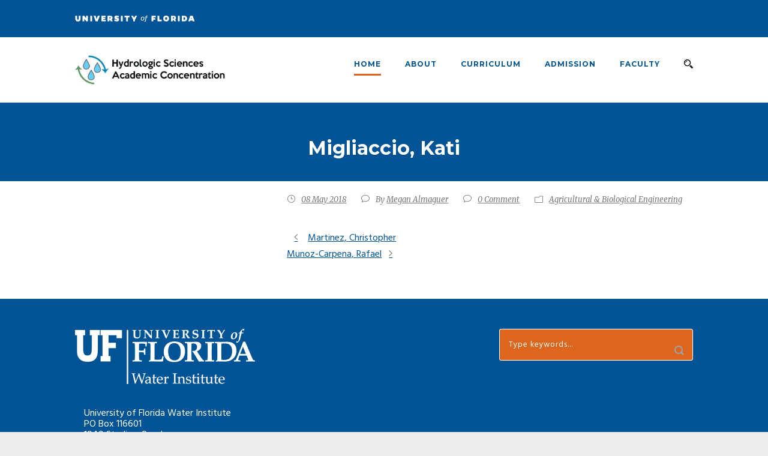

--- FILE ---
content_type: text/html; charset=UTF-8
request_url: https://hydrology.ufl.edu/faculty/migliaccio/
body_size: 37245
content:
<!DOCTYPE html>
<!--[if IE 7]><html class="ie ie7 ltie8 ltie9" lang="en-US"><![endif]-->
<!--[if IE 8]><html class="ie ie8 ltie9" lang="en-US"><![endif]-->
<!--[if !(IE 7) | !(IE 8)  ]><!-->
<html lang="en-US">
<!--<![endif]-->

<head>
	<meta charset="UTF-8" />
	<meta name="viewport" content="initial-scale=1.0" />	
		
	<link rel="pingback" href="https://hydrology.ufl.edu/xmlrpc.php" />
	<title>Migliaccio, Kati &#8211; HSAC</title>
<meta name='robots' content='max-image-preview:large' />
<link rel='dns-prefetch' href='//fonts.googleapis.com' />
<link rel="alternate" type="application/rss+xml" title="HSAC &raquo; Feed" href="https://hydrology.ufl.edu/feed/" />
<link rel="alternate" type="application/rss+xml" title="HSAC &raquo; Comments Feed" href="https://hydrology.ufl.edu/comments/feed/" />
<link rel="alternate" title="oEmbed (JSON)" type="application/json+oembed" href="https://hydrology.ufl.edu/wp-json/oembed/1.0/embed?url=https%3A%2F%2Fhydrology.ufl.edu%2Ffaculty%2Fmigliaccio%2F" />
<link rel="alternate" title="oEmbed (XML)" type="text/xml+oembed" href="https://hydrology.ufl.edu/wp-json/oembed/1.0/embed?url=https%3A%2F%2Fhydrology.ufl.edu%2Ffaculty%2Fmigliaccio%2F&#038;format=xml" />
<style id='wp-img-auto-sizes-contain-inline-css' type='text/css'>
img:is([sizes=auto i],[sizes^="auto," i]){contain-intrinsic-size:3000px 1500px}
/*# sourceURL=wp-img-auto-sizes-contain-inline-css */
</style>
<style id='wp-emoji-styles-inline-css' type='text/css'>

	img.wp-smiley, img.emoji {
		display: inline !important;
		border: none !important;
		box-shadow: none !important;
		height: 1em !important;
		width: 1em !important;
		margin: 0 0.07em !important;
		vertical-align: -0.1em !important;
		background: none !important;
		padding: 0 !important;
	}
/*# sourceURL=wp-emoji-styles-inline-css */
</style>
<style id='wp-block-library-inline-css' type='text/css'>
:root{--wp-block-synced-color:#7a00df;--wp-block-synced-color--rgb:122,0,223;--wp-bound-block-color:var(--wp-block-synced-color);--wp-editor-canvas-background:#ddd;--wp-admin-theme-color:#007cba;--wp-admin-theme-color--rgb:0,124,186;--wp-admin-theme-color-darker-10:#006ba1;--wp-admin-theme-color-darker-10--rgb:0,107,160.5;--wp-admin-theme-color-darker-20:#005a87;--wp-admin-theme-color-darker-20--rgb:0,90,135;--wp-admin-border-width-focus:2px}@media (min-resolution:192dpi){:root{--wp-admin-border-width-focus:1.5px}}.wp-element-button{cursor:pointer}:root .has-very-light-gray-background-color{background-color:#eee}:root .has-very-dark-gray-background-color{background-color:#313131}:root .has-very-light-gray-color{color:#eee}:root .has-very-dark-gray-color{color:#313131}:root .has-vivid-green-cyan-to-vivid-cyan-blue-gradient-background{background:linear-gradient(135deg,#00d084,#0693e3)}:root .has-purple-crush-gradient-background{background:linear-gradient(135deg,#34e2e4,#4721fb 50%,#ab1dfe)}:root .has-hazy-dawn-gradient-background{background:linear-gradient(135deg,#faaca8,#dad0ec)}:root .has-subdued-olive-gradient-background{background:linear-gradient(135deg,#fafae1,#67a671)}:root .has-atomic-cream-gradient-background{background:linear-gradient(135deg,#fdd79a,#004a59)}:root .has-nightshade-gradient-background{background:linear-gradient(135deg,#330968,#31cdcf)}:root .has-midnight-gradient-background{background:linear-gradient(135deg,#020381,#2874fc)}:root{--wp--preset--font-size--normal:16px;--wp--preset--font-size--huge:42px}.has-regular-font-size{font-size:1em}.has-larger-font-size{font-size:2.625em}.has-normal-font-size{font-size:var(--wp--preset--font-size--normal)}.has-huge-font-size{font-size:var(--wp--preset--font-size--huge)}.has-text-align-center{text-align:center}.has-text-align-left{text-align:left}.has-text-align-right{text-align:right}.has-fit-text{white-space:nowrap!important}#end-resizable-editor-section{display:none}.aligncenter{clear:both}.items-justified-left{justify-content:flex-start}.items-justified-center{justify-content:center}.items-justified-right{justify-content:flex-end}.items-justified-space-between{justify-content:space-between}.screen-reader-text{border:0;clip-path:inset(50%);height:1px;margin:-1px;overflow:hidden;padding:0;position:absolute;width:1px;word-wrap:normal!important}.screen-reader-text:focus{background-color:#ddd;clip-path:none;color:#444;display:block;font-size:1em;height:auto;left:5px;line-height:normal;padding:15px 23px 14px;text-decoration:none;top:5px;width:auto;z-index:100000}html :where(.has-border-color){border-style:solid}html :where([style*=border-top-color]){border-top-style:solid}html :where([style*=border-right-color]){border-right-style:solid}html :where([style*=border-bottom-color]){border-bottom-style:solid}html :where([style*=border-left-color]){border-left-style:solid}html :where([style*=border-width]){border-style:solid}html :where([style*=border-top-width]){border-top-style:solid}html :where([style*=border-right-width]){border-right-style:solid}html :where([style*=border-bottom-width]){border-bottom-style:solid}html :where([style*=border-left-width]){border-left-style:solid}html :where(img[class*=wp-image-]){height:auto;max-width:100%}:where(figure){margin:0 0 1em}html :where(.is-position-sticky){--wp-admin--admin-bar--position-offset:var(--wp-admin--admin-bar--height,0px)}@media screen and (max-width:600px){html :where(.is-position-sticky){--wp-admin--admin-bar--position-offset:0px}}

/*# sourceURL=wp-block-library-inline-css */
</style><style id='global-styles-inline-css' type='text/css'>
:root{--wp--preset--aspect-ratio--square: 1;--wp--preset--aspect-ratio--4-3: 4/3;--wp--preset--aspect-ratio--3-4: 3/4;--wp--preset--aspect-ratio--3-2: 3/2;--wp--preset--aspect-ratio--2-3: 2/3;--wp--preset--aspect-ratio--16-9: 16/9;--wp--preset--aspect-ratio--9-16: 9/16;--wp--preset--color--black: #000000;--wp--preset--color--cyan-bluish-gray: #abb8c3;--wp--preset--color--white: #ffffff;--wp--preset--color--pale-pink: #f78da7;--wp--preset--color--vivid-red: #cf2e2e;--wp--preset--color--luminous-vivid-orange: #ff6900;--wp--preset--color--luminous-vivid-amber: #fcb900;--wp--preset--color--light-green-cyan: #7bdcb5;--wp--preset--color--vivid-green-cyan: #00d084;--wp--preset--color--pale-cyan-blue: #8ed1fc;--wp--preset--color--vivid-cyan-blue: #0693e3;--wp--preset--color--vivid-purple: #9b51e0;--wp--preset--gradient--vivid-cyan-blue-to-vivid-purple: linear-gradient(135deg,rgb(6,147,227) 0%,rgb(155,81,224) 100%);--wp--preset--gradient--light-green-cyan-to-vivid-green-cyan: linear-gradient(135deg,rgb(122,220,180) 0%,rgb(0,208,130) 100%);--wp--preset--gradient--luminous-vivid-amber-to-luminous-vivid-orange: linear-gradient(135deg,rgb(252,185,0) 0%,rgb(255,105,0) 100%);--wp--preset--gradient--luminous-vivid-orange-to-vivid-red: linear-gradient(135deg,rgb(255,105,0) 0%,rgb(207,46,46) 100%);--wp--preset--gradient--very-light-gray-to-cyan-bluish-gray: linear-gradient(135deg,rgb(238,238,238) 0%,rgb(169,184,195) 100%);--wp--preset--gradient--cool-to-warm-spectrum: linear-gradient(135deg,rgb(74,234,220) 0%,rgb(151,120,209) 20%,rgb(207,42,186) 40%,rgb(238,44,130) 60%,rgb(251,105,98) 80%,rgb(254,248,76) 100%);--wp--preset--gradient--blush-light-purple: linear-gradient(135deg,rgb(255,206,236) 0%,rgb(152,150,240) 100%);--wp--preset--gradient--blush-bordeaux: linear-gradient(135deg,rgb(254,205,165) 0%,rgb(254,45,45) 50%,rgb(107,0,62) 100%);--wp--preset--gradient--luminous-dusk: linear-gradient(135deg,rgb(255,203,112) 0%,rgb(199,81,192) 50%,rgb(65,88,208) 100%);--wp--preset--gradient--pale-ocean: linear-gradient(135deg,rgb(255,245,203) 0%,rgb(182,227,212) 50%,rgb(51,167,181) 100%);--wp--preset--gradient--electric-grass: linear-gradient(135deg,rgb(202,248,128) 0%,rgb(113,206,126) 100%);--wp--preset--gradient--midnight: linear-gradient(135deg,rgb(2,3,129) 0%,rgb(40,116,252) 100%);--wp--preset--font-size--small: 13px;--wp--preset--font-size--medium: 20px;--wp--preset--font-size--large: 36px;--wp--preset--font-size--x-large: 42px;--wp--preset--spacing--20: 0.44rem;--wp--preset--spacing--30: 0.67rem;--wp--preset--spacing--40: 1rem;--wp--preset--spacing--50: 1.5rem;--wp--preset--spacing--60: 2.25rem;--wp--preset--spacing--70: 3.38rem;--wp--preset--spacing--80: 5.06rem;--wp--preset--shadow--natural: 6px 6px 9px rgba(0, 0, 0, 0.2);--wp--preset--shadow--deep: 12px 12px 50px rgba(0, 0, 0, 0.4);--wp--preset--shadow--sharp: 6px 6px 0px rgba(0, 0, 0, 0.2);--wp--preset--shadow--outlined: 6px 6px 0px -3px rgb(255, 255, 255), 6px 6px rgb(0, 0, 0);--wp--preset--shadow--crisp: 6px 6px 0px rgb(0, 0, 0);}:where(.is-layout-flex){gap: 0.5em;}:where(.is-layout-grid){gap: 0.5em;}body .is-layout-flex{display: flex;}.is-layout-flex{flex-wrap: wrap;align-items: center;}.is-layout-flex > :is(*, div){margin: 0;}body .is-layout-grid{display: grid;}.is-layout-grid > :is(*, div){margin: 0;}:where(.wp-block-columns.is-layout-flex){gap: 2em;}:where(.wp-block-columns.is-layout-grid){gap: 2em;}:where(.wp-block-post-template.is-layout-flex){gap: 1.25em;}:where(.wp-block-post-template.is-layout-grid){gap: 1.25em;}.has-black-color{color: var(--wp--preset--color--black) !important;}.has-cyan-bluish-gray-color{color: var(--wp--preset--color--cyan-bluish-gray) !important;}.has-white-color{color: var(--wp--preset--color--white) !important;}.has-pale-pink-color{color: var(--wp--preset--color--pale-pink) !important;}.has-vivid-red-color{color: var(--wp--preset--color--vivid-red) !important;}.has-luminous-vivid-orange-color{color: var(--wp--preset--color--luminous-vivid-orange) !important;}.has-luminous-vivid-amber-color{color: var(--wp--preset--color--luminous-vivid-amber) !important;}.has-light-green-cyan-color{color: var(--wp--preset--color--light-green-cyan) !important;}.has-vivid-green-cyan-color{color: var(--wp--preset--color--vivid-green-cyan) !important;}.has-pale-cyan-blue-color{color: var(--wp--preset--color--pale-cyan-blue) !important;}.has-vivid-cyan-blue-color{color: var(--wp--preset--color--vivid-cyan-blue) !important;}.has-vivid-purple-color{color: var(--wp--preset--color--vivid-purple) !important;}.has-black-background-color{background-color: var(--wp--preset--color--black) !important;}.has-cyan-bluish-gray-background-color{background-color: var(--wp--preset--color--cyan-bluish-gray) !important;}.has-white-background-color{background-color: var(--wp--preset--color--white) !important;}.has-pale-pink-background-color{background-color: var(--wp--preset--color--pale-pink) !important;}.has-vivid-red-background-color{background-color: var(--wp--preset--color--vivid-red) !important;}.has-luminous-vivid-orange-background-color{background-color: var(--wp--preset--color--luminous-vivid-orange) !important;}.has-luminous-vivid-amber-background-color{background-color: var(--wp--preset--color--luminous-vivid-amber) !important;}.has-light-green-cyan-background-color{background-color: var(--wp--preset--color--light-green-cyan) !important;}.has-vivid-green-cyan-background-color{background-color: var(--wp--preset--color--vivid-green-cyan) !important;}.has-pale-cyan-blue-background-color{background-color: var(--wp--preset--color--pale-cyan-blue) !important;}.has-vivid-cyan-blue-background-color{background-color: var(--wp--preset--color--vivid-cyan-blue) !important;}.has-vivid-purple-background-color{background-color: var(--wp--preset--color--vivid-purple) !important;}.has-black-border-color{border-color: var(--wp--preset--color--black) !important;}.has-cyan-bluish-gray-border-color{border-color: var(--wp--preset--color--cyan-bluish-gray) !important;}.has-white-border-color{border-color: var(--wp--preset--color--white) !important;}.has-pale-pink-border-color{border-color: var(--wp--preset--color--pale-pink) !important;}.has-vivid-red-border-color{border-color: var(--wp--preset--color--vivid-red) !important;}.has-luminous-vivid-orange-border-color{border-color: var(--wp--preset--color--luminous-vivid-orange) !important;}.has-luminous-vivid-amber-border-color{border-color: var(--wp--preset--color--luminous-vivid-amber) !important;}.has-light-green-cyan-border-color{border-color: var(--wp--preset--color--light-green-cyan) !important;}.has-vivid-green-cyan-border-color{border-color: var(--wp--preset--color--vivid-green-cyan) !important;}.has-pale-cyan-blue-border-color{border-color: var(--wp--preset--color--pale-cyan-blue) !important;}.has-vivid-cyan-blue-border-color{border-color: var(--wp--preset--color--vivid-cyan-blue) !important;}.has-vivid-purple-border-color{border-color: var(--wp--preset--color--vivid-purple) !important;}.has-vivid-cyan-blue-to-vivid-purple-gradient-background{background: var(--wp--preset--gradient--vivid-cyan-blue-to-vivid-purple) !important;}.has-light-green-cyan-to-vivid-green-cyan-gradient-background{background: var(--wp--preset--gradient--light-green-cyan-to-vivid-green-cyan) !important;}.has-luminous-vivid-amber-to-luminous-vivid-orange-gradient-background{background: var(--wp--preset--gradient--luminous-vivid-amber-to-luminous-vivid-orange) !important;}.has-luminous-vivid-orange-to-vivid-red-gradient-background{background: var(--wp--preset--gradient--luminous-vivid-orange-to-vivid-red) !important;}.has-very-light-gray-to-cyan-bluish-gray-gradient-background{background: var(--wp--preset--gradient--very-light-gray-to-cyan-bluish-gray) !important;}.has-cool-to-warm-spectrum-gradient-background{background: var(--wp--preset--gradient--cool-to-warm-spectrum) !important;}.has-blush-light-purple-gradient-background{background: var(--wp--preset--gradient--blush-light-purple) !important;}.has-blush-bordeaux-gradient-background{background: var(--wp--preset--gradient--blush-bordeaux) !important;}.has-luminous-dusk-gradient-background{background: var(--wp--preset--gradient--luminous-dusk) !important;}.has-pale-ocean-gradient-background{background: var(--wp--preset--gradient--pale-ocean) !important;}.has-electric-grass-gradient-background{background: var(--wp--preset--gradient--electric-grass) !important;}.has-midnight-gradient-background{background: var(--wp--preset--gradient--midnight) !important;}.has-small-font-size{font-size: var(--wp--preset--font-size--small) !important;}.has-medium-font-size{font-size: var(--wp--preset--font-size--medium) !important;}.has-large-font-size{font-size: var(--wp--preset--font-size--large) !important;}.has-x-large-font-size{font-size: var(--wp--preset--font-size--x-large) !important;}
/*# sourceURL=global-styles-inline-css */
</style>

<style id='classic-theme-styles-inline-css' type='text/css'>
/*! This file is auto-generated */
.wp-block-button__link{color:#fff;background-color:#32373c;border-radius:9999px;box-shadow:none;text-decoration:none;padding:calc(.667em + 2px) calc(1.333em + 2px);font-size:1.125em}.wp-block-file__button{background:#32373c;color:#fff;text-decoration:none}
/*# sourceURL=/wp-includes/css/classic-themes.min.css */
</style>
<link rel='stylesheet' id='style-css' href='https://hydrology.ufl.edu/wp-content/themes/limoking/style.css?ver=6.9' type='text/css' media='all' />
<link rel='stylesheet' id='Montserrat-google-font-css' href='https://fonts.googleapis.com/css?family=Montserrat%3Aregular%2C700&#038;subset=latin&#038;ver=6.9' type='text/css' media='all' />
<link rel='stylesheet' id='Hind-google-font-css' href='https://fonts.googleapis.com/css?family=Hind%3A300%2Cregular%2C500%2C600%2C700&#038;subset=latin-ext%2Cdevanagari%2Clatin&#038;ver=6.9' type='text/css' media='all' />
<link rel='stylesheet' id='Merriweather-google-font-css' href='https://fonts.googleapis.com/css?family=Merriweather%3A300%2C300italic%2Cregular%2Citalic%2C700%2C700italic%2C900%2C900italic&#038;subset=latin-ext%2Clatin&#038;ver=6.9' type='text/css' media='all' />
<link rel='stylesheet' id='Mystery-Quest-google-font-css' href='https://fonts.googleapis.com/css?family=Mystery+Quest%3Aregular&#038;subset=latin-ext%2Clatin&#038;ver=6.9' type='text/css' media='all' />
<link rel='stylesheet' id='superfish-css' href='https://hydrology.ufl.edu/wp-content/themes/limoking/plugins/superfish/css/superfish.css?ver=6.9' type='text/css' media='all' />
<link rel='stylesheet' id='dlmenu-css' href='https://hydrology.ufl.edu/wp-content/themes/limoking/plugins/dl-menu/component.css?ver=6.9' type='text/css' media='all' />
<link rel='stylesheet' id='font-awesome-css' href='https://hydrology.ufl.edu/wp-content/themes/limoking/plugins/font-awesome-new/css/font-awesome.min.css?ver=6.9' type='text/css' media='all' />
<link rel='stylesheet' id='elegant-font-css' href='https://hydrology.ufl.edu/wp-content/themes/limoking/plugins/elegant-font/style.css?ver=6.9' type='text/css' media='all' />
<link rel='stylesheet' id='jquery-fancybox-css' href='https://hydrology.ufl.edu/wp-content/themes/limoking/plugins/fancybox/jquery.fancybox.css?ver=6.9' type='text/css' media='all' />
<link rel='stylesheet' id='limoking-flexslider-css' href='https://hydrology.ufl.edu/wp-content/themes/limoking/plugins/flexslider/flexslider.css?ver=6.9' type='text/css' media='all' />
<link rel='stylesheet' id='style-responsive-css' href='https://hydrology.ufl.edu/wp-content/themes/limoking/stylesheet/style-responsive.css?ver=6.9' type='text/css' media='all' />
<link rel='stylesheet' id='style-custom-css' href='https://hydrology.ufl.edu/wp-content/themes/limoking/stylesheet/style-custom.css?ver=6.9' type='text/css' media='all' />
<link rel='stylesheet' id='forget-about-shortcode-buttons-css' href='https://hydrology.ufl.edu/wp-content/plugins/forget-about-shortcode-buttons/public/css/button-styles.css?ver=2.1.3' type='text/css' media='all' />
<style id='posts-table-pro-head-inline-css' type='text/css'>
table.posts-data-table { visibility: hidden; }
/*# sourceURL=posts-table-pro-head-inline-css */
</style>
<script type="text/javascript" src="https://hydrology.ufl.edu/wp-includes/js/jquery/jquery.min.js?ver=3.7.1" id="jquery-core-js"></script>
<script type="text/javascript" src="https://hydrology.ufl.edu/wp-includes/js/jquery/jquery-migrate.min.js?ver=3.4.1" id="jquery-migrate-js"></script>
<link rel="https://api.w.org/" href="https://hydrology.ufl.edu/wp-json/" /><link rel="EditURI" type="application/rsd+xml" title="RSD" href="https://hydrology.ufl.edu/xmlrpc.php?rsd" />
<meta name="generator" content="WordPress 6.9" />
<link rel="canonical" href="https://hydrology.ufl.edu/faculty/migliaccio/" />
<link rel='shortlink' href='https://hydrology.ufl.edu/?p=188' />

		<!-- GA Google Analytics @ https://m0n.co/ga -->
		<script async src="https://www.googletagmanager.com/gtag/js?id=G-H03QZ5899N"></script>
		<script>
			window.dataLayer = window.dataLayer || [];
			function gtag(){dataLayer.push(arguments);}
			gtag('js', new Date());
			gtag('config', 'G-H03QZ5899N');
		</script>

	<link rel="shortcut icon" href="https://hydrology.ufl.edu/wp-content/uploads/Favicon.png" type="image/x-icon" /><!-- load the script for older ie version -->
<!--[if lt IE 9]>
<script src="https://hydrology.ufl.edu/wp-content/themes/limoking/javascript/html5.js" type="text/javascript"></script>
<script src="https://hydrology.ufl.edu/wp-content/themes/limoking/plugins/easy-pie-chart/excanvas.js" type="text/javascript"></script>
<![endif]-->
</head>

<body class="wp-singular faculty-template-default single single-faculty postid-188 wp-theme-limoking">
<div class="body-wrapper " data-home="https://hydrology.ufl.edu/" >
		<header class="limoking-header-wrapper header-style-5-wrapper limoking-header-with-top-bar">
		<!-- top navigation -->
				<div class="top-navigation-wrapper">
			<div class="top-navigation-container container">
				<div class="top-navigation-left">
					<div class="top-navigation-left-text">
					<a href="https://www.ufl.edu" target="none"><img src="https://research.ufl.edu/wp-content/uploads/UofF_Horizontal_White.png" alt="University of Florida word mark" /></a>					</div>
				</div>
				<div class="top-navigation-right">
					<div class="top-social-wrapper">
						<div class="clear"></div>					</div>	
				</div>
				<div class="clear"></div>
			</div>
		</div>
						<div id="limoking-header-substitute" ></div>
		<div class="limoking-header-inner header-inner-header-style-5">
			<div class="limoking-header-container container">
				<div class="limoking-header-inner-overlay"></div>
				
				
				<!-- logo -->
<div class="limoking-logo">
	<div class="limoking-logo-inner">
		<a href="https://hydrology.ufl.edu/" >
			<img src="https://hydrology.ufl.edu/wp-content/uploads/Rectangle-Logo-300w.png" alt="Hydrologic Sciences Academic Concentration Rectangular Logo" width="293" height="57" />		</a>
	</div>
	<div class="limoking-responsive-navigation dl-menuwrapper" id="limoking-responsive-navigation" ><button class="dl-trigger">Open Menu</button><ul id="menu-menu-1" class="dl-menu limoking-main-mobile-menu"><li id="menu-item-42" class="menu-item menu-item-type-post_type menu-item-object-page menu-item-home menu-item-42"><a href="https://hydrology.ufl.edu/">Home</a></li>
<li id="menu-item-43" class="menu-item menu-item-type-post_type menu-item-object-page menu-item-has-children menu-item-43"><a href="https://hydrology.ufl.edu/?page_id=22">About</a>
<ul class="dl-submenu">
	<li id="menu-item-44" class="menu-item menu-item-type-post_type menu-item-object-page menu-item-44"><a href="https://hydrology.ufl.edu/?page_id=26">Coordinating Committee</a></li>
	<li id="menu-item-470" class="menu-item menu-item-type-custom menu-item-object-custom menu-item-470"><a target="_blank" href="https://hydrology.ufl.edu/wp-content/uploads/2021-HSAC-By-Laws.pdf">By Laws and Guidelines</a></li>
</ul>
</li>
<li id="menu-item-51" class="menu-item menu-item-type-post_type menu-item-object-page menu-item-51"><a href="https://hydrology.ufl.edu/?page_id=30">Curriculum</a></li>
<li id="menu-item-46" class="menu-item menu-item-type-post_type menu-item-object-page menu-item-has-children menu-item-46"><a href="https://hydrology.ufl.edu/?page_id=32">Admission</a>
<ul class="dl-submenu">
	<li id="menu-item-47" class="menu-item menu-item-type-post_type menu-item-object-page menu-item-47"><a href="https://hydrology.ufl.edu/?page_id=34">Supervisory Committee</a></li>
	<li id="menu-item-49" class="menu-item menu-item-type-post_type menu-item-object-page menu-item-49"><a href="https://hydrology.ufl.edu/?page_id=36">Degree Requirements</a></li>
	<li id="menu-item-48" class="menu-item menu-item-type-post_type menu-item-object-page menu-item-48"><a href="https://hydrology.ufl.edu/?page_id=40">Apply</a></li>
	<li id="menu-item-50" class="menu-item menu-item-type-post_type menu-item-object-page menu-item-50"><a href="https://hydrology.ufl.edu/?page_id=38">Petition For Variance</a></li>
</ul>
</li>
<li id="menu-item-538" class="menu-item menu-item-type-post_type menu-item-object-page menu-item-538"><a href="https://hydrology.ufl.edu/?page_id=28">Faculty</a></li>
</ul></div></div>
<div class="limoking-logo-right-wrapper" ><div class="limoking-navigation-wrapper"><nav class="limoking-navigation" id="limoking-main-navigation" ><ul id="menu-menu-2" class="sf-menu limoking-main-menu"><li  class="menu-item menu-item-type-post_type menu-item-object-page menu-item-home menu-item-42menu-item menu-item-type-post_type menu-item-object-page menu-item-home menu-item-42 limoking-normal-menu"><a href="https://hydrology.ufl.edu/">Home</a></li>
<li  class="menu-item menu-item-type-post_type menu-item-object-page menu-item-has-children menu-item-43menu-item menu-item-type-post_type menu-item-object-page menu-item-has-children menu-item-43 limoking-normal-menu"><a href="https://hydrology.ufl.edu/?page_id=22" class="sf-with-ul-pre">About</a>
<ul class="sub-menu">
	<li  class="menu-item menu-item-type-post_type menu-item-object-page menu-item-44"><a href="https://hydrology.ufl.edu/?page_id=26">Coordinating Committee</a></li>
	<li  class="menu-item menu-item-type-custom menu-item-object-custom menu-item-470"><a target="_blank" href="https://hydrology.ufl.edu/wp-content/uploads/2021-HSAC-By-Laws.pdf">By Laws and Guidelines</a></li>
</ul>
</li>
<li  class="menu-item menu-item-type-post_type menu-item-object-page menu-item-51menu-item menu-item-type-post_type menu-item-object-page menu-item-51 limoking-normal-menu"><a href="https://hydrology.ufl.edu/?page_id=30">Curriculum</a></li>
<li  class="menu-item menu-item-type-post_type menu-item-object-page menu-item-has-children menu-item-46menu-item menu-item-type-post_type menu-item-object-page menu-item-has-children menu-item-46 limoking-normal-menu"><a href="https://hydrology.ufl.edu/?page_id=32" class="sf-with-ul-pre">Admission</a>
<ul class="sub-menu">
	<li  class="menu-item menu-item-type-post_type menu-item-object-page menu-item-47"><a href="https://hydrology.ufl.edu/?page_id=34">Supervisory Committee</a></li>
	<li  class="menu-item menu-item-type-post_type menu-item-object-page menu-item-49"><a href="https://hydrology.ufl.edu/?page_id=36">Degree Requirements</a></li>
	<li  class="menu-item menu-item-type-post_type menu-item-object-page menu-item-48"><a href="https://hydrology.ufl.edu/?page_id=40">Apply</a></li>
	<li  class="menu-item menu-item-type-post_type menu-item-object-page menu-item-50"><a href="https://hydrology.ufl.edu/?page_id=38">Petition For Variance</a></li>
</ul>
</li>
<li  class="menu-item menu-item-type-post_type menu-item-object-page menu-item-538menu-item menu-item-type-post_type menu-item-object-page menu-item-538 limoking-normal-menu"><a href="https://hydrology.ufl.edu/?page_id=28">Faculty</a></li>
</ul><img id="limoking-menu-search-button" src="https://hydrology.ufl.edu/wp-content/themes/limoking/images/magnifier-dark.png" alt="" width="58" height="59" />
<div class="limoking-menu-search" id="limoking-menu-search">
	<form method="get" id="searchform" action="https://hydrology.ufl.edu//">
				<div class="search-text">
			<input type="text" value="Type Keywords" name="s" autocomplete="off" data-default="Type Keywords" />
		</div>
		<input type="submit" value="" />
		<div class="clear"></div>
	</form>	
</div>		
</nav><div class="limoking-navigation-gimmick" id="limoking-navigation-gimmick"></div><div class="clear"></div></div></div>				<div class="clear"></div>
			</div>
		</div>
	</header>
	
			<div class="limoking-page-title-wrapper header-style-5-title-wrapper"  >
			<div class="limoking-page-title-overlay"></div>
			<div class="limoking-page-title-container container" >
				<h1 class="limoking-page-title">Migliaccio, Kati</h1>
							</div>	
		</div>	
		<!-- is search -->	<div class="content-wrapper"><div class="limoking-content">

		<div class="with-sidebar-wrapper">
		<div class="with-sidebar-container container">
			<div class="with-sidebar-left twelve columns">
				<div class="with-sidebar-content eight columns">
					<div class="limoking-item limoking-blog-full limoking-item-start-content">
										
						<!-- get the content based on post format -->
						
<article id="post-188" class="post-188 faculty type-faculty status-publish hentry category-abe">
	<div class="limoking-standard-style">
				
		
		<div class="blog-content-wrapper" >
			<header class="post-header">
									<h1 class="limoking-blog-title">Migliaccio, Kati</h1>
					
				
				<div class="limoking-blog-info limoking-info-font"><div class="blog-info blog-date limoking-skin-info"><i class="icon_clock_alt"></i><a href="https://hydrology.ufl.edu/2018/05/08/">08 May 2018</a></div><div class="blog-info blog-author limoking-skin-info"><i class="icon_comment_alt"></i>By <a href="https://hydrology.ufl.edu/author/malmaguer/" title="Posts by Megan Almaguer" rel="author">Megan Almaguer</a></div><div class="blog-info blog-comment limoking-skin-info"><i class="icon_comment_alt"></i><a href="https://hydrology.ufl.edu/faculty/migliaccio/#respond" >0 Comment</a></div><div class="blog-info blog-category limoking-skin-info"><i class="icon_folder-alt"></i><a href="https://hydrology.ufl.edu/category/abe/" rel="tag">Agricultural &amp; Biological Engineering</a></div><div class="clear"></div></div>			
				<div class="clear"></div>
			</header><!-- entry-header -->

			<div class="limoking-blog-content"></div>			
						<div class="limoking-single-blog-tag">
							</div>
					</div> <!-- blog content wrapper -->
	</div>
</article><!-- #post -->						
												
						<nav class="limoking-single-nav">
							<div class="previous-nav"><a href="https://hydrology.ufl.edu/faculty/martinez/" rel="prev"><i class="icon-angle-left"></i><span>Martinez, Christopher</span></a></div>							<div class="next-nav"><a href="https://hydrology.ufl.edu/faculty/munoz-carpena/" rel="next"><span>Munoz-Carpena, Rafael</span><i class="icon-angle-right"></i></a></div>							<div class="clear"></div>
						</nav><!-- .nav-single -->

						<!-- abou author section -->
												

						
<div id="comments" class="limoking-comments-area">

</div><!-- limoking-comment-area -->		
						
										</div>
				</div>
				
<div class="limoking-sidebar limoking-left-sidebar four columns">
	<div class="limoking-item-start-content sidebar-left-item" >
		</div>
</div>
				<div class="clear"></div>
			</div>
			
			<div class="clear"></div>
		</div>				
	</div>				

</div><!-- limoking-content -->
		<div class="clear" ></div>
	</div><!-- content wrapper -->

		
	<footer class="footer-wrapper" >
				<div class="footer-container container">
										<div class="footer-column four columns" id="footer-widget-1" >
					<div id="media_image-2" class="widget widget_media_image limoking-item limoking-widget"><a href="https://waterinstitute.ufl.edu"><img width="300" height="92" src="https://hydrology.ufl.edu/wp-content/uploads/UF_Water_Institute_WHITE-300x92.png" class="image wp-image-65  attachment-medium size-medium" alt="UF Water Institute White Logo" style="max-width: 100%; height: auto;" decoding="async" loading="lazy" srcset="https://hydrology.ufl.edu/wp-content/uploads/UF_Water_Institute_WHITE-300x92.png 300w, https://hydrology.ufl.edu/wp-content/uploads/UF_Water_Institute_WHITE.png 616w" sizes="auto, (max-width: 300px) 100vw, 300px" /></a></div><div id="text-2" class="widget widget_text limoking-item limoking-widget">			<div class="textwidget"><div id="text-3" class="widget widget_text limoking-item limoking-widget">
<div class="textwidget">
<p style="color: white; line-height: 18px; margin-top: -10px;">University of Florida Water Institute<br />
PO Box 116601<br />
1949 Stadium Road<br />
570 Weil Hall<br />
Gainesville, FL 32611</p>
<p style="color: white; margin-top: -10px;">Main Phone: (352) 392-5893</p>
</div>
</div>
</div>
		</div>				</div>
										<div class="footer-column four columns" id="footer-widget-2" >
									</div>
										<div class="footer-column four columns" id="footer-widget-3" >
					<div id="search-2" class="widget widget_search limoking-item limoking-widget"><div class="gdl-search-form">
	<form method="get" id="searchform" action="https://hydrology.ufl.edu//">
				<div class="search-text" id="search-text">
			<input type="text" name="s" id="s" autocomplete="off" data-default="Type keywords..." />
		</div>
		<input type="submit" id="searchsubmit" value="" />
		<div class="clear"></div>
	</form>
</div></div>				</div>
									<div class="clear"></div>
		</div>
				
				<div class="copyright-wrapper">
			<div class="copyright-container container">
				<div class="copyright-left">
					© 2018 University of Florida, Gainesville, FL 32611; (352) 392-3261				</div>
				<div class="copyright-right">
					<a href="mailto:water-institute@ufl.edu"><a href="mailto:water-institute@ufl.edu" target="_self"><i class="limoking-icon fa fa-envelope" style="vertical-align: middle;color: #ffffff;font-size: 20px"></i></a></a> <a href="https://twitter.com/UFExplore" target="_blank"><a href="https://twitter.com/UFWater" target="_blank"><i class="limoking-icon fa fa-twitter" style="vertical-align: middle;color: #ffffff;font-size: 20px"></i></a></a>				</div>
				<div class="clear"></div>
			</div>
		</div>
			</footer>
	</div> <!-- body-wrapper -->
<script type="speculationrules">
{"prefetch":[{"source":"document","where":{"and":[{"href_matches":"/*"},{"not":{"href_matches":["/wp-*.php","/wp-admin/*","/wp-content/uploads/*","/wp-content/*","/wp-content/plugins/*","/wp-content/themes/limoking/*","/*\\?(.+)"]}},{"not":{"selector_matches":"a[rel~=\"nofollow\"]"}},{"not":{"selector_matches":".no-prefetch, .no-prefetch a"}}]},"eagerness":"conservative"}]}
</script>
<script type="text/javascript"></script><script type="text/javascript" src="https://hydrology.ufl.edu/wp-content/themes/limoking/plugins/superfish/js/superfish.js?ver=1.0" id="superfish-js"></script>
<script type="text/javascript" src="https://hydrology.ufl.edu/wp-includes/js/hoverIntent.min.js?ver=1.10.2" id="hoverIntent-js"></script>
<script type="text/javascript" src="https://hydrology.ufl.edu/wp-content/themes/limoking/plugins/dl-menu/modernizr.custom.js?ver=1.0" id="modernizr-js"></script>
<script type="text/javascript" src="https://hydrology.ufl.edu/wp-content/themes/limoking/plugins/dl-menu/jquery.dlmenu.js?ver=1.0" id="dlmenu-js"></script>
<script type="text/javascript" src="https://hydrology.ufl.edu/wp-content/themes/limoking/plugins/jquery.easing.js?ver=1.0" id="jquery-easing-js"></script>
<script type="text/javascript" src="https://hydrology.ufl.edu/wp-content/themes/limoking/plugins/fancybox/jquery.fancybox.pack.js?ver=1.0" id="jquery-fancybox-js"></script>
<script type="text/javascript" src="https://hydrology.ufl.edu/wp-content/themes/limoking/plugins/fancybox/helpers/jquery.fancybox-media.js?ver=1.0" id="jquery-fancybox-media-js"></script>
<script type="text/javascript" src="https://hydrology.ufl.edu/wp-content/themes/limoking/plugins/fancybox/helpers/jquery.fancybox-thumbs.js?ver=1.0" id="jquery-fancybox-thumbs-js"></script>
<script type="text/javascript" src="https://hydrology.ufl.edu/wp-content/themes/limoking/plugins/flexslider/jquery.flexslider.js?ver=1.0" id="limoking-flexslider-js"></script>
<script type="text/javascript" src="https://hydrology.ufl.edu/wp-content/themes/limoking/javascript/gdlr-script.js?ver=1.0" id="limoking-script-js"></script>
<script id="wp-emoji-settings" type="application/json">
{"baseUrl":"https://s.w.org/images/core/emoji/17.0.2/72x72/","ext":".png","svgUrl":"https://s.w.org/images/core/emoji/17.0.2/svg/","svgExt":".svg","source":{"concatemoji":"https://hydrology.ufl.edu/wp-includes/js/wp-emoji-release.min.js?ver=6.9"}}
</script>
<script type="module">
/* <![CDATA[ */
/*! This file is auto-generated */
const a=JSON.parse(document.getElementById("wp-emoji-settings").textContent),o=(window._wpemojiSettings=a,"wpEmojiSettingsSupports"),s=["flag","emoji"];function i(e){try{var t={supportTests:e,timestamp:(new Date).valueOf()};sessionStorage.setItem(o,JSON.stringify(t))}catch(e){}}function c(e,t,n){e.clearRect(0,0,e.canvas.width,e.canvas.height),e.fillText(t,0,0);t=new Uint32Array(e.getImageData(0,0,e.canvas.width,e.canvas.height).data);e.clearRect(0,0,e.canvas.width,e.canvas.height),e.fillText(n,0,0);const a=new Uint32Array(e.getImageData(0,0,e.canvas.width,e.canvas.height).data);return t.every((e,t)=>e===a[t])}function p(e,t){e.clearRect(0,0,e.canvas.width,e.canvas.height),e.fillText(t,0,0);var n=e.getImageData(16,16,1,1);for(let e=0;e<n.data.length;e++)if(0!==n.data[e])return!1;return!0}function u(e,t,n,a){switch(t){case"flag":return n(e,"\ud83c\udff3\ufe0f\u200d\u26a7\ufe0f","\ud83c\udff3\ufe0f\u200b\u26a7\ufe0f")?!1:!n(e,"\ud83c\udde8\ud83c\uddf6","\ud83c\udde8\u200b\ud83c\uddf6")&&!n(e,"\ud83c\udff4\udb40\udc67\udb40\udc62\udb40\udc65\udb40\udc6e\udb40\udc67\udb40\udc7f","\ud83c\udff4\u200b\udb40\udc67\u200b\udb40\udc62\u200b\udb40\udc65\u200b\udb40\udc6e\u200b\udb40\udc67\u200b\udb40\udc7f");case"emoji":return!a(e,"\ud83e\u1fac8")}return!1}function f(e,t,n,a){let r;const o=(r="undefined"!=typeof WorkerGlobalScope&&self instanceof WorkerGlobalScope?new OffscreenCanvas(300,150):document.createElement("canvas")).getContext("2d",{willReadFrequently:!0}),s=(o.textBaseline="top",o.font="600 32px Arial",{});return e.forEach(e=>{s[e]=t(o,e,n,a)}),s}function r(e){var t=document.createElement("script");t.src=e,t.defer=!0,document.head.appendChild(t)}a.supports={everything:!0,everythingExceptFlag:!0},new Promise(t=>{let n=function(){try{var e=JSON.parse(sessionStorage.getItem(o));if("object"==typeof e&&"number"==typeof e.timestamp&&(new Date).valueOf()<e.timestamp+604800&&"object"==typeof e.supportTests)return e.supportTests}catch(e){}return null}();if(!n){if("undefined"!=typeof Worker&&"undefined"!=typeof OffscreenCanvas&&"undefined"!=typeof URL&&URL.createObjectURL&&"undefined"!=typeof Blob)try{var e="postMessage("+f.toString()+"("+[JSON.stringify(s),u.toString(),c.toString(),p.toString()].join(",")+"));",a=new Blob([e],{type:"text/javascript"});const r=new Worker(URL.createObjectURL(a),{name:"wpTestEmojiSupports"});return void(r.onmessage=e=>{i(n=e.data),r.terminate(),t(n)})}catch(e){}i(n=f(s,u,c,p))}t(n)}).then(e=>{for(const n in e)a.supports[n]=e[n],a.supports.everything=a.supports.everything&&a.supports[n],"flag"!==n&&(a.supports.everythingExceptFlag=a.supports.everythingExceptFlag&&a.supports[n]);var t;a.supports.everythingExceptFlag=a.supports.everythingExceptFlag&&!a.supports.flag,a.supports.everything||((t=a.source||{}).concatemoji?r(t.concatemoji):t.wpemoji&&t.twemoji&&(r(t.twemoji),r(t.wpemoji)))});
//# sourceURL=https://hydrology.ufl.edu/wp-includes/js/wp-emoji-loader.min.js
/* ]]> */
</script>
</body>
</html>